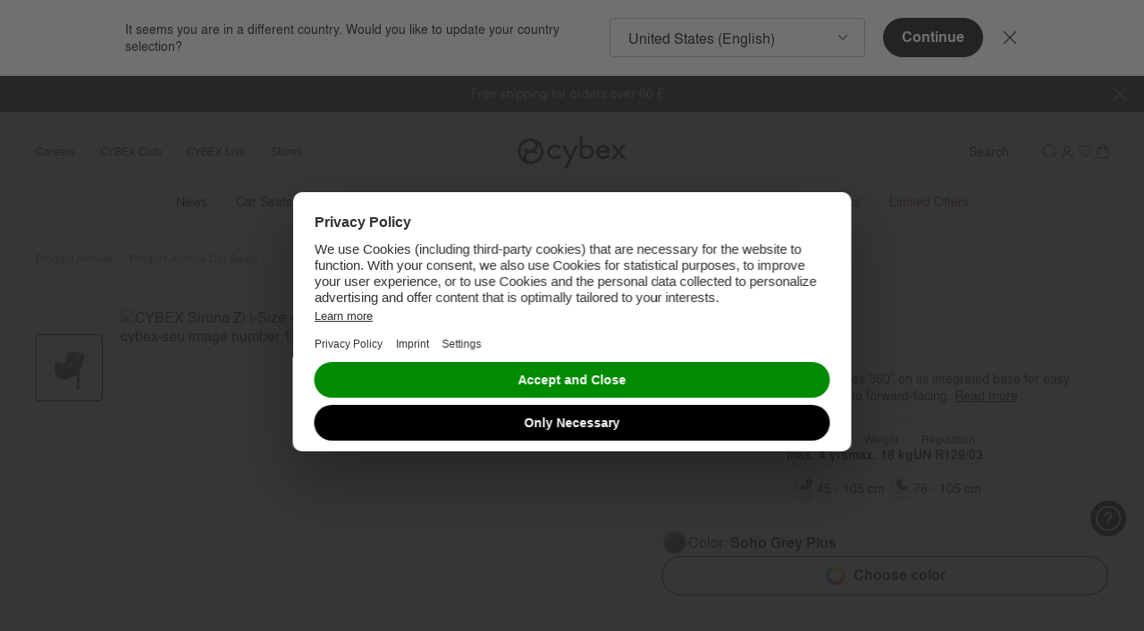

--- FILE ---
content_type: text/html; charset=UTF-8
request_url: https://car-compatibility-ui.goodbabyprod.com/en_en/Sirona%20Zi%20i-Size
body_size: 169
content:
<!DOCTYPE html>
<html lang="en">
<head>
    <meta charset="utf-8"/>
    <title>Car Compatibility</title>
    <link rel="icon" href="/favicon.png"/>
    <meta name="viewport" content="width=device-width"/>

    <style>
        body {
            background-color: #f3f3f3;
            padding-bottom: 100px;
        }
    </style>
</head>
<body data-sveltekit-preload-data="hover">
    <script src="/bundle.js?t=1768753800"></script>
</body>
</html>


--- FILE ---
content_type: text/html;charset=UTF-8
request_url: https://www.cybex-online.com/on/demandware.store/Sites-cybex-seu-Site/en_GR/CQRecomm-Start
body_size: 2283
content:
    <div
        role="tabpanel"
        aria-labelledby="button-firstRecommendationPanel"
        aria-expanded="false"
        class="b-tab_panel"
        data-widget="pdpRecommendationTabPanel"
        id="firstRecommendationPanel"
        data-tab-id="button-firstRecommendationPanel"
        data-tab-name="Pairs perfectly with"
        data-area="body"
    >
        <div class="b-product_details-recommendations">
            <div
                class="b-carousel m-with_counter_alt"
                data-widget.sm="carouselSwiper"
                data-component-class="recommendations"
                data-id="carousel-1"
                data-slides-per-view="1"
                data-slides-per-view-tablet="1"
                data-slides-per-view-mobile="1"
                data-loop="false"
                data-observer="false"
                data-observe-parents="false"
                data-pagination-type="bullets"
                data-pagination-clickable="true"
                data-of-text="/"
            >
                <div class="b-carousel-inner m-disabled">
                    <div class="b-carousel-content swiper" data-ref="swiperContent">
                        <div class="swiper-wrapper">
                            

                            
                                
                                    <!-- Index: 0.0 - Remainder: 0.0 - Qty: 3.0 - Prev: 2.0 -->
                                    <!-- CQuotient Activity Tracking (viewReco-cquotient.js) -->
<script type="text/javascript">//<!--
/* <![CDATA[ */
(function(){
try {
	if(window.CQuotient) {
		var cq_params = {};
		cq_params.cookieId = window.CQuotient.getCQCookieId();
		cq_params.userId = window.CQuotient.getCQUserId();
		cq_params.emailId = CQuotient.getCQHashedEmail();
		cq_params.loginId = CQuotient.getCQHashedLogin();
		cq_params.accumulate = true;
		cq_params.products = [{
			id: 'ac-pl-summer-cover-sirona-t-line',
			sku: '',
			type: '',
			alt_id: ''
		}];
		cq_params.recommenderName = 'compatible-with';
		cq_params.realm = "BFHM";
		cq_params.siteId = "cybex-seu";
		cq_params.instanceType = "prd";
		cq_params.locale = window.CQuotient.locale;
		cq_params.slotId = 'pdp-recommendations-compatible-products';
		cq_params.slotConfigId = 'default-pdp-bottom-compatible';
		cq_params.slotConfigTemplate = 'slots\/recommendation\/recommendationsCompatibleProductsCarousel.isml';
		if(window.CQuotient.sendActivity)
			window.CQuotient.sendActivity( CQuotient.clientId, 'viewReco', cq_params );
		else
			window.CQuotient.activities.push( {activityType: 'viewReco', parameters: cq_params} );
	}
} catch(err) {}
})();
/* ]]> */
// -->
</script>
<script type="text/javascript">//<!--
/* <![CDATA[ (viewProduct-active_data.js) */
dw.ac._capture({id: "ac-pl-summer-cover-sirona-t-line", type: "recommendation"});
/* ]]> */
// -->
</script>
                                        
                                            <div class="swiper-slide">
                                        

                                        

<div class="b-recommendation_item_card m-large"
    
>

    <div class="b-recommendation_item_card_image">
        
        <img src="https://www.cybex-online.com/dw/image/v2/BFHM_PRD/on/demandware.static/-/Sites-cybex-master-catalog/default/dwa1d3abd4/images/products/ac-pl-summer-cover-sirona-t-line/cyb_23_eu_y045_sironat_baset_migr_plus_summercover_grey_1887b1ff84520370.jpeg?sw=72&amp;sh=116&amp;sm=fit&amp;q=70&amp;strip=true" alt="CYBEX Sirona T Line Summer Cover in  large" width="72" height="72" loading="lazy" />
    </div>
    <div class="b-recommendation_item_card_in">
        
            <div class="b-recommendation_item_brand">
                CYBEX Platinum
            </div>
        
        <div class="b-recommendation_item_name">
            Sirona T Line Summer Cover
        </div>

        
            
            
                
    <span
        data-ref="priceContainer"
        class="b-price b-price_default"
        
        data-tau-price="product_price"
    >
        <!--
        <meta itemprop="priceCurrency" content="USD">
        itemprop="price" on price
        -->
        
            
            







    <span
        data-ref="priceItem"
        class="b-price-item"
        content="59.95"
        data-tau-price="list"
        
    >

    59,95 &euro;


</span>



        
    </span>


            
        
    </div>
    <span class="b-recommendation_item_card_button">
        <svg width="48" height="48">
            <use href="#arrow-right" />
        </svg>
    </span>
    <button
        aria-controls="moreInformationDialog"
        aria-expanded="false"
        class="b-recommendation_item_card_button_in"
        data-widget="emitBusEvent"
        data-bus-event-type="more.information.show"
        data-event-click.prevent="emitBusEvent"
        data-url="/on/demandware.store/Sites-cybex-seu-Site/en_GR/Product-MoreInformation?pid=ac-pl-summer-cover-sirona-t-line"
        data-cockpit-recommendation="true"
    >
        Sirona T Line Summer Cover
    </button>
</div>


                                        
                                    

                                    
                                
                            
                                
                                    <!-- Index: 1.0 - Remainder: 1.0 - Qty: 3.0 - Prev: 2.0 -->
                                    <!-- CQuotient Activity Tracking (viewReco-cquotient.js) -->
<script type="text/javascript">//<!--
/* <![CDATA[ */
(function(){
try {
	if(window.CQuotient) {
		var cq_params = {};
		cq_params.cookieId = window.CQuotient.getCQCookieId();
		cq_params.userId = window.CQuotient.getCQUserId();
		cq_params.emailId = CQuotient.getCQHashedEmail();
		cq_params.loginId = CQuotient.getCQHashedLogin();
		cq_params.accumulate = true;
		cq_params.products = [{
			id: 'ac-pl-sensorsafe-3-toddler',
			sku: '',
			type: '',
			alt_id: ''
		}];
		cq_params.recommenderName = 'compatible-with';
		cq_params.realm = "BFHM";
		cq_params.siteId = "cybex-seu";
		cq_params.instanceType = "prd";
		cq_params.locale = window.CQuotient.locale;
		cq_params.slotId = 'pdp-recommendations-compatible-products';
		cq_params.slotConfigId = 'default-pdp-bottom-compatible';
		cq_params.slotConfigTemplate = 'slots\/recommendation\/recommendationsCompatibleProductsCarousel.isml';
		if(window.CQuotient.sendActivity)
			window.CQuotient.sendActivity( CQuotient.clientId, 'viewReco', cq_params );
		else
			window.CQuotient.activities.push( {activityType: 'viewReco', parameters: cq_params} );
	}
} catch(err) {}
})();
/* ]]> */
// -->
</script>
<script type="text/javascript">//<!--
/* <![CDATA[ (viewProduct-active_data.js) */
dw.ac._capture({id: "ac-pl-sensorsafe-3-toddler", type: "recommendation"});
/* ]]> */
// -->
</script>
                                        

                                        

<div class="b-recommendation_item_card m-large"
    
>

    <div class="b-recommendation_item_card_image">
        
        <img src="https://www.cybex-online.com/dw/image/v2/BFHM_PRD/on/demandware.static/-/Sites-cybex-master-catalog/default/dw654c4edb/images/products/ac-pl-sensorsafe-3-toddler/cyb_gb_21_y000_eu_sensorsafe_toddler_17aecef59df59e70.jpeg?sw=72&amp;sh=116&amp;sm=fit&amp;q=70&amp;strip=true" alt="CYBEX SensorSafe Toddler Safety Kit in  large" width="72" height="72" loading="lazy" />
    </div>
    <div class="b-recommendation_item_card_in">
        
            <div class="b-recommendation_item_brand">
                CYBEX Platinum
            </div>
        
        <div class="b-recommendation_item_name">
            SensorSafe Toddler Safety Kit
        </div>

        
            
            
                
    <span
        data-ref="priceContainer"
        class="b-price b-price_default"
        
        data-tau-price="product_price"
    >
        <!--
        <meta itemprop="priceCurrency" content="USD">
        itemprop="price" on price
        -->
        
            
            







    <span
        data-ref="priceItem"
        class="b-price-item"
        content="59.95"
        data-tau-price="list"
        
    >

    59,95 &euro;


</span>



        
    </span>


            
        
    </div>
    <span class="b-recommendation_item_card_button">
        <svg width="48" height="48">
            <use href="#arrow-right" />
        </svg>
    </span>
    <button
        aria-controls="moreInformationDialog"
        aria-expanded="false"
        class="b-recommendation_item_card_button_in"
        data-widget="emitBusEvent"
        data-bus-event-type="more.information.show"
        data-event-click.prevent="emitBusEvent"
        data-url="/on/demandware.store/Sites-cybex-seu-Site/en_GR/Product-MoreInformation?pid=ac-pl-sensorsafe-3-toddler"
        data-cockpit-recommendation="true"
    >
        SensorSafe Toddler Safety Kit
    </button>
</div>


                                        
                                    

                                    
                                
                            
                                
                                    <!-- Index: 2.0 - Remainder: 2.0 - Qty: 3.0 - Prev: 2.0 -->
                                    <!-- CQuotient Activity Tracking (viewReco-cquotient.js) -->
<script type="text/javascript">//<!--
/* <![CDATA[ */
(function(){
try {
	if(window.CQuotient) {
		var cq_params = {};
		cq_params.cookieId = window.CQuotient.getCQCookieId();
		cq_params.userId = window.CQuotient.getCQUserId();
		cq_params.emailId = CQuotient.getCQHashedEmail();
		cq_params.loginId = CQuotient.getCQHashedLogin();
		cq_params.accumulate = true;
		cq_params.products = [{
			id: 'ac-pl-cup-holder-cs-2',
			sku: '',
			type: '',
			alt_id: ''
		}];
		cq_params.recommenderName = 'compatible-with';
		cq_params.realm = "BFHM";
		cq_params.siteId = "cybex-seu";
		cq_params.instanceType = "prd";
		cq_params.locale = window.CQuotient.locale;
		cq_params.slotId = 'pdp-recommendations-compatible-products';
		cq_params.slotConfigId = 'default-pdp-bottom-compatible';
		cq_params.slotConfigTemplate = 'slots\/recommendation\/recommendationsCompatibleProductsCarousel.isml';
		if(window.CQuotient.sendActivity)
			window.CQuotient.sendActivity( CQuotient.clientId, 'viewReco', cq_params );
		else
			window.CQuotient.activities.push( {activityType: 'viewReco', parameters: cq_params} );
	}
} catch(err) {}
})();
/* ]]> */
// -->
</script>
<script type="text/javascript">//<!--
/* <![CDATA[ (viewProduct-active_data.js) */
dw.ac._capture({id: "ac-pl-cup-holder-cs-2", type: "recommendation"});
/* ]]> */
// -->
</script>
                                        

                                        

<div class="b-recommendation_item_card m-large"
    
>

    <div class="b-recommendation_item_card_image">
        
        <img src="https://www.cybex-online.com/dw/image/v2/BFHM_PRD/on/demandware.static/-/Sites-cybex-master-catalog/default/dw0ece856f/images/products/ac-pl-cup-holder-cs-2/cyb_24_eu_y045_cupholder_carseats_black_186c2abebb234270.jpeg?sw=72&amp;sh=116&amp;sm=fit&amp;q=70&amp;strip=true" alt="CYBEX Car Seat Cup Holder in  large" width="72" height="72" loading="lazy" />
    </div>
    <div class="b-recommendation_item_card_in">
        
            <div class="b-recommendation_item_brand">
                CYBEX Platinum
            </div>
        
        <div class="b-recommendation_item_name">
            Car Seat Cup Holder
        </div>

        
            
            
                
    <span
        data-ref="priceContainer"
        class="b-price b-price_default"
        
        data-tau-price="product_price"
    >
        <!--
        <meta itemprop="priceCurrency" content="USD">
        itemprop="price" on price
        -->
        
            
            







    <span
        data-ref="priceItem"
        class="b-price-item"
        content="29.95"
        data-tau-price="list"
        
    >

    29,95 &euro;


</span>



        
    </span>


            
        
    </div>
    <span class="b-recommendation_item_card_button">
        <svg width="48" height="48">
            <use href="#arrow-right" />
        </svg>
    </span>
    <button
        aria-controls="moreInformationDialog"
        aria-expanded="false"
        class="b-recommendation_item_card_button_in"
        data-widget="emitBusEvent"
        data-bus-event-type="more.information.show"
        data-event-click.prevent="emitBusEvent"
        data-url="/on/demandware.store/Sites-cybex-seu-Site/en_GR/Product-MoreInformation?pid=ac-pl-cup-holder-cs-2"
        data-cockpit-recommendation="true"
    >
        Car Seat Cup Holder
    </button>
</div>


                                        
                                            </div>
                                        
                                    

                                    
                                
                            
                        </div>
                    </div>
                </div>
                <div class="b-carousel-bottom" data-ref="controls" hidden>
                    <div class="b-carousel-bottom_in">
                        <div class="b-carousel-pagination m-shown_sm">
                            <div class="swiper-pagination" data-ref="pagination"></div>
                        </div>
                        <div class="b-carousel-controls m-shown_sm">
                            <button class="b-carousel-controls_item m-prev" data-ref="prevBtn">
                                <span>Previous</span>
                            </button>
                            <button class="b-carousel-controls_item m-next" data-ref="nextBtn">
                                <span>Next</span>
                            </button>
                        </div>
                    </div>
                </div>
            </div>
        </div>
    </div>



--- FILE ---
content_type: text/javascript; charset=utf-8
request_url: https://e.cquotient.com/recs/bfhm-cybex-seu/recently-viewed?callback=CQuotient._callback4&_=1768753996512&_device=mac&userId=&cookieId=bckazdzqEx6k7ABrM9131uBWNU&emailId=&anchors=id%3A%3Acs-pl-sirona-zi-i-size%7C%7Csku%3A%3A10079956%7C%7Ctype%3A%3A%7C%7Calt_id%3A%3A&slotId=pdp-recommendations-recently-viewed-products&slotConfigId=default-pdp-bottom-recently&slotConfigTemplate=slots%2Frecommendation%2FrecommendationsRecentlyViewedProductsCarousel.isml&ccver=1.03&realm=BFHM&siteId=cybex-seu&instanceType=prd&v=v3.1.3&json=%7B%22userId%22%3A%22%22%2C%22cookieId%22%3A%22bckazdzqEx6k7ABrM9131uBWNU%22%2C%22emailId%22%3A%22%22%2C%22anchors%22%3A%5B%7B%22id%22%3A%22cs-pl-sirona-zi-i-size%22%2C%22sku%22%3A%2210079956%22%2C%22type%22%3A%22%22%2C%22alt_id%22%3A%22%22%7D%5D%2C%22slotId%22%3A%22pdp-recommendations-recently-viewed-products%22%2C%22slotConfigId%22%3A%22default-pdp-bottom-recently%22%2C%22slotConfigTemplate%22%3A%22slots%2Frecommendation%2FrecommendationsRecentlyViewedProductsCarousel.isml%22%2C%22ccver%22%3A%221.03%22%2C%22realm%22%3A%22BFHM%22%2C%22siteId%22%3A%22cybex-seu%22%2C%22instanceType%22%3A%22prd%22%2C%22v%22%3A%22v3.1.3%22%7D
body_size: 78
content:
/**/ typeof CQuotient._callback4 === 'function' && CQuotient._callback4({"recently-viewed":{"displayMessage":"Recently Viewed","recs":[],"recoUUID":"225a158d-96e0-4bd9-ae1d-9849c538b0ed"}});

--- FILE ---
content_type: text/javascript; charset=utf-8
request_url: https://p.cquotient.com/pebble?tla=bfhm-cybex-seu&activityType=viewReco&callback=CQuotient._act_callback7&cookieId=bckazdzqEx6k7ABrM9131uBWNU&userId=&emailId=&products=id%3A%3Acs-pl-cloud-t-i-size%7C%7Csku%3A%3A%7C%7Ctype%3A%3A%7C%7Calt_id%3A%3A%3B%3Bid%3A%3Acs-pl-solution-t-i-fix%7C%7Csku%3A%3A%7C%7Ctype%3A%3A%7C%7Calt_id%3A%3A%3B%3Bid%3A%3Acs-pl-sirona-t-i-size%7C%7Csku%3A%3A%7C%7Ctype%3A%3A%7C%7Calt_id%3A%3A%3B%3Bid%3A%3Ast-pl-coya%7C%7Csku%3A%3A%7C%7Ctype%3A%3A%7C%7Calt_id%3A%3A%3B%3Bid%3A%3Acs-pl-anoris-t2-i-size%7C%7Csku%3A%3A%7C%7Ctype%3A%3A%7C%7Calt_id%3A%3A%3B%3Bid%3A%3Aho-pl-lemo-platinum-4in1%7C%7Csku%3A%3A%7C%7Ctype%3A%3A%7C%7Calt_id%3A%3A%3B%3Bid%3A%3Aca-pl-coya-carrier%7C%7Csku%3A%3A%7C%7Ctype%3A%3A%7C%7Calt_id%3A%3A%3B%3Bid%3A%3Acs-pl-sirona-ti%7C%7Csku%3A%3A%7C%7Ctype%3A%3A%7C%7Calt_id%3A%3A&recommenderName=products-in-all-categories&realm=BFHM&siteId=cybex-seu&instanceType=prd&locale=en_GR&slotId=noresults-search-top-products&slotConfigId=noresults-search-top-products&slotConfigTemplate=slots%2Frecommendation%2FrecommendationCarousel.isml&viewRecoRoundtrip=1303&anchors=&__recoUUID=38bccfcf-e2d2-4069-881e-a9adbf6a6ed0&referrer=&currentLocation=https%3A%2F%2Fwww.cybex-online.com%2Fen%2Fgr%2Fp%2F10079956.html&__cq_uuid=bckazdzqEx6k7ABrM9131uBWNU&__cq_seg=0~0.00!1~0.00!2~0.00!3~0.00!4~0.00!5~0.00!6~0.00!7~0.00!8~0.00!9~0.00&bc=%7B%22bfhm-cybex-seu%22%3A%5B%7B%22id%22%3A%22cs-pl-sirona-zi-i-size%22%2C%22sku%22%3A%2210079956%22%7D%5D%7D&ls=true&_=1768753998831&v=v3.1.3&fbPixelId=__UNKNOWN__
body_size: 164
content:
/**/ typeof CQuotient._act_callback7 === 'function' && CQuotient._act_callback7([{"k":"__cq_uuid","v":"bckazdzqEx6k7ABrM9131uBWNU","m":34128000}]);

--- FILE ---
content_type: text/javascript; charset=utf-8
request_url: https://p.cquotient.com/pebble?tla=bfhm-cybex-seu&activityType=viewReco&callback=CQuotient._act_callback5&cookieId=bckazdzqEx6k7ABrM9131uBWNU&userId=&emailId=&products=id%3A%3Aac-pl-summer-cover-sirona-t-line%7C%7Csku%3A%3A%7C%7Ctype%3A%3A%7C%7Calt_id%3A%3A%3B%3Bid%3A%3Aac-pl-sensorsafe-3-toddler%7C%7Csku%3A%3A%7C%7Ctype%3A%3A%7C%7Calt_id%3A%3A%3B%3Bid%3A%3Aac-pl-cup-holder-cs-2%7C%7Csku%3A%3A%7C%7Ctype%3A%3A%7C%7Calt_id%3A%3A&recommenderName=compatible-with&realm=BFHM&siteId=cybex-seu&instanceType=prd&locale=en_GR&slotId=pdp-recommendations-compatible-products&slotConfigId=default-pdp-bottom-compatible&slotConfigTemplate=slots%2Frecommendation%2FrecommendationsCompatibleProductsCarousel.isml&viewRecoRoundtrip=1319&anchors=cs-pl-sirona-zi-i-size&__recoUUID=d6dac96e-9727-4e01-91f9-57cf244e4723&referrer=&currentLocation=https%3A%2F%2Fwww.cybex-online.com%2Fen%2Fgr%2Fp%2F10079956.html&__cq_uuid=bckazdzqEx6k7ABrM9131uBWNU&__cq_seg=0~0.00!1~0.00!2~0.00!3~0.00!4~0.00!5~0.00!6~0.00!7~0.00!8~0.00!9~0.00&bc=%7B%22bfhm-cybex-seu%22%3A%5B%7B%22id%22%3A%22cs-pl-sirona-zi-i-size%22%2C%22sku%22%3A%2210079956%22%7D%5D%7D&ls=true&_=1768753998430&v=v3.1.3&fbPixelId=__UNKNOWN__
body_size: 164
content:
/**/ typeof CQuotient._act_callback5 === 'function' && CQuotient._act_callback5([{"k":"__cq_uuid","v":"bckazdzqEx6k7ABrM9131uBWNU","m":34128000}]);

--- FILE ---
content_type: text/javascript; charset=utf-8
request_url: https://e.cquotient.com/recs/bfhm-cybex-seu/products-in-all-categories?callback=CQuotient._callback1&_=1768753996507&_device=mac&userId=&cookieId=bckazdzqEx6k7ABrM9131uBWNU&emailId=&anchors=id%3A%3A%7C%7Csku%3A%3A%7C%7Ctype%3A%3A%7C%7Calt_id%3A%3A&slotId=noresults-search-top-products&slotConfigId=noresults-search-top-products&slotConfigTemplate=slots%2Frecommendation%2FrecommendationCarousel.isml&ccver=1.03&realm=BFHM&siteId=cybex-seu&instanceType=prd&v=v3.1.3&json=%7B%22userId%22%3A%22%22%2C%22cookieId%22%3A%22bckazdzqEx6k7ABrM9131uBWNU%22%2C%22emailId%22%3A%22%22%2C%22anchors%22%3A%5B%7B%22id%22%3A%22%22%2C%22sku%22%3A%22%22%2C%22type%22%3A%22%22%2C%22alt_id%22%3A%22%22%7D%5D%2C%22slotId%22%3A%22noresults-search-top-products%22%2C%22slotConfigId%22%3A%22noresults-search-top-products%22%2C%22slotConfigTemplate%22%3A%22slots%2Frecommendation%2FrecommendationCarousel.isml%22%2C%22ccver%22%3A%221.03%22%2C%22realm%22%3A%22BFHM%22%2C%22siteId%22%3A%22cybex-seu%22%2C%22instanceType%22%3A%22prd%22%2C%22v%22%3A%22v3.1.3%22%7D
body_size: 725
content:
/**/ typeof CQuotient._callback1 === 'function' && CQuotient._callback1({"products-in-all-categories":{"displayMessage":"products-in-all-categories","recs":[{"id":"cs-pl-cloud-t-i-size","product_name":"Cloud T i-Size","image_url":"https://www.cybex-online.com/dw/image/v2/BFHM_PRD/on/demandware.static/-/Sites-cybex-master-catalog/default/dw9e333d93/images/products/cs-pl-cloud-t-i-size/cyb_23_eu_y000_cloudt_migr_plus_187a55602b04d470.jpeg","product_url":"https://www.cybex-online.com/fr/fr/p/cs-pl-cloud-t-i-size.html"},{"id":"cs-pl-solution-t-i-fix","product_name":"Solution T i-Fix","image_url":"https://www.cybex-online.com/dw/image/v2/BFHM_PRD/on/demandware.static/-/Sites-cybex-master-catalog/default/dwed0dd757/images/products/cs-pl-solution-t-i-fix/cyb_22_eu_y270_solutiont_plus_migr_183ea77ae8e51370.jpeg","product_url":"https://www.cybex-online.com/fr/fr/p/cs-pl-solution-t-i-fix.html"},{"id":"cs-pl-sirona-t-i-size","product_name":"Sirona T i-Size","image_url":"https://www.cybex-online.com/dw/image/v2/BFHM_PRD/on/demandware.static/-/Sites-cybex-master-catalog/default/dwe3687ec6/images/products/cs-pl-sirona-t-i-size/cyb_23_eu_y090_sironat_baset_migr_plus_187bceb7a0022b70.jpeg","product_url":"https://www.cybex-online.com/fr/fr/p/cs-pl-sirona-t-i-size.html"},{"id":"st-pl-coya","product_name":"Coya","image_url":"https://www.cybex-online.com/dw/image/v2/BFHM_PRD/on/demandware.static/-/Sites-cybex-master-catalog/default/dwe09780ac/images/products/st-pl-coya/cyb_23_int_-excl_us-_y270_coya_rogo_sebl_recline_1869e9927dac0370.jpeg","product_url":"https://www.cybex-online.com/fr/fr/p/st-pl-coya.html"},{"id":"cs-pl-anoris-t2-i-size","product_name":"Anoris T2 i-Size Plus","image_url":"https://www.cybex-online.com/dw/image/v2/BFHM_PRD/on/demandware.static/-/Sites-cybex-master-catalog/default/dwd327a128/images/products/cs-pl-anoris-t2-i-size/cyb_24_eu_y270_anorist2_migr_plus_isofix_18d1733f6c351970.jpeg","product_url":"https://www.cybex-online.com/fr/fr/p/cs-pl-anoris-t2-i-size.html"},{"id":"ho-pl-lemo-platinum-4in1","product_name":"Lemo Platinum 4-in-1","image_url":"https://www.cybex-online.com/dw/image/v2/BFHM_PRD/on/demandware.static/-/Sites-cybex-master-catalog/default/dw19e8965f/images/products/ho-pl-lemo-platinum-4in1/cyb_24_eu_y045_lemoplatinumchair_plboucer_blwo_4in1_1936c96426c96570.jpeg","product_url":"https://www.cybex-online.com/fr/fr/p/ho-pl-lemo-platinum-4in1.html"},{"id":"ca-pl-coya-carrier","product_name":"Coya Carrier","image_url":"https://www.cybex-online.com/dw/image/v2/BFHM_PRD/on/demandware.static/-/Sites-cybex-master-catalog/default/dw2dadd05a/images/products/ca-pl-coya-carrier/cyb_24_int_y090_coyacarrier_umwh_backcarrying_child_18f61998d9d81570.jpeg","product_url":"https://www.cybex-online.com/fr/fr/p/ca-pl-coya-carrier.html"},{"id":"cs-pl-sirona-ti","product_name":"Sirona Ti","image_url":"https://www.cybex-online.com/dw/image/v2/BFHM_PRD/on/demandware.static/-/Sites-cybex-master-catalog/default/dwcffaaed8/images/products/cs-pl-sirona-ti/cyb_25_eu_y090_sironati_migr_plus_197f363480f82a70.jpeg","product_url":"https://www.cybex-online.com/fr/fr/p/cs-pl-sirona-ti.html"}],"recoUUID":"38bccfcf-e2d2-4069-881e-a9adbf6a6ed0"}});

--- FILE ---
content_type: text/javascript; charset=utf-8
request_url: https://r.cquotient.com/recs/bfhm-cybex-seu/alternative-pdp-bottom?callback=CQuotient._callback3&_device=mac&userId=&cookieId=bckazdzqEx6k7ABrM9131uBWNU&emailId=&anchors=id%3A%3Acs-pl-sirona-zi-i-size%7C%7Csku%3A%3A10079956%7C%7Ctype%3A%3A%7C%7Calt_id%3A%3A&slotId=pdp-recommendations-alternative-products&slotConfigId=default-pdp-bottom-alternative&slotConfigTemplate=slots%2Frecommendation%2FrecommendationsAlternativeProductsCarousel.isml&ccver=1.03&realm=BFHM&siteId=cybex-seu&instanceType=prd&v=v3.1.3&json=%7B%22userId%22%3A%22%22%2C%22cookieId%22%3A%22bckazdzqEx6k7ABrM9131uBWNU%22%2C%22emailId%22%3A%22%22%2C%22anchors%22%3A%5B%7B%22id%22%3A%22cs-pl-sirona-zi-i-size%22%2C%22sku%22%3A%2210079956%22%2C%22type%22%3A%22%22%2C%22alt_id%22%3A%22%22%7D%5D%2C%22slotId%22%3A%22pdp-recommendations-alternative-products%22%2C%22slotConfigId%22%3A%22default-pdp-bottom-alternative%22%2C%22slotConfigTemplate%22%3A%22slots%2Frecommendation%2FrecommendationsAlternativeProductsCarousel.isml%22%2C%22ccver%22%3A%221.03%22%2C%22realm%22%3A%22BFHM%22%2C%22siteId%22%3A%22cybex-seu%22%2C%22instanceType%22%3A%22prd%22%2C%22v%22%3A%22v3.1.3%22%7D
body_size: 577
content:
/**/ typeof CQuotient._callback3 === 'function' && CQuotient._callback3({"alternative-pdp-bottom":{"displayMessage":"alternative-pdp-bottom","recs":[{"id":"cs-pl-sirona-t-i-size","product_name":"Sirona T i-Size","image_url":"https://www.cybex-online.com/dw/image/v2/BFHM_PRD/on/demandware.static/-/Sites-cybex-master-catalog/default/dwe3687ec6/images/products/cs-pl-sirona-t-i-size/cyb_23_eu_y090_sironat_baset_migr_plus_187bceb7a0022b70.jpeg","product_url":"https://www.cybex-online.com/fr/fr/p/cs-pl-sirona-t-i-size.html"},{"id":"cs-pl-anoris-t2-i-size","product_name":"Anoris T2 i-Size Plus","image_url":"https://www.cybex-online.com/dw/image/v2/BFHM_PRD/on/demandware.static/-/Sites-cybex-master-catalog/default/dwd327a128/images/products/cs-pl-anoris-t2-i-size/cyb_24_eu_y270_anorist2_migr_plus_isofix_18d1733f6c351970.jpeg","product_url":"https://www.cybex-online.com/fr/fr/p/cs-pl-anoris-t2-i-size.html"},{"id":"cs-go-sirona-gi-i-size","product_name":"Sirona Gi i-Size","image_url":"https://www.cybex-online.com/dw/image/v2/BFHM_PRD/on/demandware.static/-/Sites-cybex-master-catalog/default/dw2cf8acf8/images/products/cs-go-sirona-gi-i-size/cyb_24_eu_y270_sironagi_fogr_recline_fwf_1921ee002dde8870.jpeg","product_url":"https://www.cybex-online.com/fr/fr/p/cs-go-sirona-gi-i-size.html"},{"id":"cs-go-sirona-g-i-size","product_name":"Sirona G i-Size","image_url":"https://www.cybex-online.com/dw/image/v2/BFHM_PRD/on/demandware.static/-/Sites-cybex-master-catalog/default/dwb7b9f1ff/images/products/cs-go-sirona-g-i-size/cyb_23_eu_y090_sironag_baseg_lagr_18aac694370e1570.jpeg","product_url":"https://www.cybex-online.com/fr/fr/p/cs-go-sirona-g-i-size.html"},{"id":"cs-go-pallas-g2","product_name":"Pallas G2","image_url":"https://www.cybex-online.com/dw/image/v2/BFHM_PRD/on/demandware.static/-/Sites-cybex-master-catalog/default/dw63cb55bf/images/products/cs-go-pallas-g2/cyb_24_eu_y225_pallasg2_fogr_19203f8697eae170.jpeg","product_url":"https://www.cybex-online.com/fr/fr/p/cs-go-pallas-g2.html"},{"id":"cs-go-pallas-g3","product_name":"Pallas G3","image_url":"https://www.cybex-online.com/dw/image/v2/BFHM_PRD/on/demandware.static/-/Sites-cybex-master-catalog/default/dwd67e8bde/images/products/cs-go-pallas-g3/cyb_25_eu_y000_pallasg3_albe_plus_1985f992b27ee470.jpeg","product_url":"https://www.cybex-online.com/fr/fr/p/cs-go-pallas-g3.html"},{"id":"cs-pl-sirona-ti","product_name":"Sirona Ti","image_url":"https://www.cybex-online.com/dw/image/v2/BFHM_PRD/on/demandware.static/-/Sites-cybex-master-catalog/default/dwcffaaed8/images/products/cs-pl-sirona-ti/cyb_25_eu_y090_sironati_migr_plus_197f363480f82a70.jpeg","product_url":"https://www.cybex-online.com/fr/fr/p/cs-pl-sirona-ti.html"}],"recoUUID":"4df6c238-37a9-496c-9b8c-dee2f85b6248"}});

--- FILE ---
content_type: text/javascript; charset=utf-8
request_url: https://e.cquotient.com/recs/bfhm-cybex-seu/compatible-with?callback=CQuotient._callback2&_=1768753996509&_device=mac&userId=&cookieId=bckazdzqEx6k7ABrM9131uBWNU&emailId=&anchors=id%3A%3Acs-pl-sirona-zi-i-size%7C%7Csku%3A%3A10079956%7C%7Ctype%3A%3A%7C%7Calt_id%3A%3A&slotId=pdp-recommendations-compatible-products&slotConfigId=default-pdp-bottom-compatible&slotConfigTemplate=slots%2Frecommendation%2FrecommendationsCompatibleProductsCarousel.isml&ccver=1.03&realm=BFHM&siteId=cybex-seu&instanceType=prd&v=v3.1.3&json=%7B%22userId%22%3A%22%22%2C%22cookieId%22%3A%22bckazdzqEx6k7ABrM9131uBWNU%22%2C%22emailId%22%3A%22%22%2C%22anchors%22%3A%5B%7B%22id%22%3A%22cs-pl-sirona-zi-i-size%22%2C%22sku%22%3A%2210079956%22%2C%22type%22%3A%22%22%2C%22alt_id%22%3A%22%22%7D%5D%2C%22slotId%22%3A%22pdp-recommendations-compatible-products%22%2C%22slotConfigId%22%3A%22default-pdp-bottom-compatible%22%2C%22slotConfigTemplate%22%3A%22slots%2Frecommendation%2FrecommendationsCompatibleProductsCarousel.isml%22%2C%22ccver%22%3A%221.03%22%2C%22realm%22%3A%22BFHM%22%2C%22siteId%22%3A%22cybex-seu%22%2C%22instanceType%22%3A%22prd%22%2C%22v%22%3A%22v3.1.3%22%7D
body_size: 462
content:
/**/ typeof CQuotient._callback2 === 'function' && CQuotient._callback2({"compatible-with":{"displayMessage":"compatible-with","recs":[{"id":"ac-pl-summer-cover-sirona-t-line","product_name":"Housse d’été pour Sirona T Line","image_url":"https://www.cybex-online.com/dw/image/v2/BFHM_PRD/on/demandware.static/-/Sites-cybex-master-catalog/default/dwa1d3abd4/images/products/ac-pl-summer-cover-sirona-t-line/cyb_23_eu_y045_sironat_baset_migr_plus_summercover_grey_1887b1ff84520370.jpeg","product_url":"https://www.cybex-online.com/fr/fr/p/ac-pl-summer-cover-sirona-t-line.html"},{"id":"ac-pl-sensorsafe-3-toddler","product_name":"SensorSafe Kit Nourrisson","image_url":"https://www.cybex-online.com/dw/image/v2/BFHM_PRD/on/demandware.static/-/Sites-cybex-master-catalog/default/dwbbfbc6d4/images/products/ac-pl-sensorsafe-3-toddler/cyb_25_y000_eu_sensorsafe_phone_195131e1a61a3370.jpeg","product_url":"https://www.cybex-online.com/fr/fr/p/ac-pl-sensorsafe-3-toddler.html"},{"id":"ac-pl-cup-holder-cs-2","product_name":"Porte-gobelet pour siège auto","image_url":"https://www.cybex-online.com/dw/image/v2/BFHM_PRD/on/demandware.static/-/Sites-cybex-master-catalog/default/dw0ece856f/images/products/ac-pl-cup-holder-cs-2/cyb_24_eu_y045_cupholder_carseats_black_186c2abebb234270.jpeg","product_url":"https://www.cybex-online.com/fr/fr/p/ac-pl-cup-holder-cs-2.html"}],"recoUUID":"d6dac96e-9727-4e01-91f9-57cf244e4723"}});

--- FILE ---
content_type: text/javascript; charset=utf-8
request_url: https://p.cquotient.com/pebble?tla=bfhm-cybex-seu&activityType=viewReco&callback=CQuotient._act_callback6&cookieId=bckazdzqEx6k7ABrM9131uBWNU&userId=&emailId=&products=id%3A%3Acs-pl-sirona-t-i-size%7C%7Csku%3A%3A%7C%7Ctype%3A%3A%7C%7Calt_id%3A%3A%3B%3Bid%3A%3Acs-pl-anoris-t2-i-size%7C%7Csku%3A%3A%7C%7Ctype%3A%3A%7C%7Calt_id%3A%3A%3B%3Bid%3A%3Acs-go-sirona-gi-i-size%7C%7Csku%3A%3A%7C%7Ctype%3A%3A%7C%7Calt_id%3A%3A%3B%3Bid%3A%3Acs-go-sirona-g-i-size%7C%7Csku%3A%3A%7C%7Ctype%3A%3A%7C%7Calt_id%3A%3A%3B%3Bid%3A%3Acs-go-pallas-g2%7C%7Csku%3A%3A%7C%7Ctype%3A%3A%7C%7Calt_id%3A%3A%3B%3Bid%3A%3Acs-go-pallas-g3%7C%7Csku%3A%3A%7C%7Ctype%3A%3A%7C%7Calt_id%3A%3A%3B%3Bid%3A%3Acs-pl-sirona-ti%7C%7Csku%3A%3A%7C%7Ctype%3A%3A%7C%7Calt_id%3A%3A&recommenderName=alternative-pdp-bottom&realm=BFHM&siteId=cybex-seu&instanceType=prd&locale=en_GR&slotId=pdp-recommendations-alternative-products&slotConfigId=default-pdp-bottom-alternative&slotConfigTemplate=slots%2Frecommendation%2FrecommendationsAlternativeProductsCarousel.isml&viewRecoRoundtrip=1320&anchors=cs-pl-sirona-zi-i-size&__recoUUID=4df6c238-37a9-496c-9b8c-dee2f85b6248&referrer=&currentLocation=https%3A%2F%2Fwww.cybex-online.com%2Fen%2Fgr%2Fp%2F10079956.html&__cq_uuid=bckazdzqEx6k7ABrM9131uBWNU&__cq_seg=0~0.00!1~0.00!2~0.00!3~0.00!4~0.00!5~0.00!6~0.00!7~0.00!8~0.00!9~0.00&bc=%7B%22bfhm-cybex-seu%22%3A%5B%7B%22id%22%3A%22cs-pl-sirona-zi-i-size%22%2C%22sku%22%3A%2210079956%22%7D%5D%7D&ls=true&_=1768753998768&v=v3.1.3&fbPixelId=__UNKNOWN__
body_size: 165
content:
/**/ typeof CQuotient._act_callback6 === 'function' && CQuotient._act_callback6([{"k":"__cq_uuid","v":"bckazdzqEx6k7ABrM9131uBWNU","m":34128000}]);

--- FILE ---
content_type: text/javascript; charset=utf-8
request_url: https://p.cquotient.com/pebble?tla=bfhm-cybex-seu&activityType=viewProduct&callback=CQuotient._act_callback0&cookieId=bckazdzqEx6k7ABrM9131uBWNU&userId=&emailId=&product=id%3A%3Acs-pl-sirona-zi-i-size%7C%7Csku%3A%3A10079956%7C%7Ctype%3A%3A%7C%7Calt_id%3A%3A&realm=BFHM&siteId=cybex-seu&instanceType=prd&locale=en_GR&referrer=&currentLocation=https%3A%2F%2Fwww.cybex-online.com%2Fen%2Fgr%2Fp%2F10079956.html&ls=true&_=1768753996493&v=v3.1.3&fbPixelId=__UNKNOWN__&json=%7B%22cookieId%22%3A%22bckazdzqEx6k7ABrM9131uBWNU%22%2C%22userId%22%3A%22%22%2C%22emailId%22%3A%22%22%2C%22product%22%3A%7B%22id%22%3A%22cs-pl-sirona-zi-i-size%22%2C%22sku%22%3A%2210079956%22%2C%22type%22%3A%22%22%2C%22alt_id%22%3A%22%22%7D%2C%22realm%22%3A%22BFHM%22%2C%22siteId%22%3A%22cybex-seu%22%2C%22instanceType%22%3A%22prd%22%2C%22locale%22%3A%22en_GR%22%2C%22referrer%22%3A%22%22%2C%22currentLocation%22%3A%22https%3A%2F%2Fwww.cybex-online.com%2Fen%2Fgr%2Fp%2F10079956.html%22%2C%22ls%22%3Atrue%2C%22_%22%3A1768753996493%2C%22v%22%3A%22v3.1.3%22%2C%22fbPixelId%22%3A%22__UNKNOWN__%22%7D
body_size: 413
content:
/**/ typeof CQuotient._act_callback0 === 'function' && CQuotient._act_callback0([{"k":"__cq_uuid","v":"bckazdzqEx6k7ABrM9131uBWNU","m":34128000},{"k":"__cq_bc","v":"%7B%22bfhm-cybex-seu%22%3A%5B%7B%22id%22%3A%22cs-pl-sirona-zi-i-size%22%2C%22sku%22%3A%2210079956%22%7D%5D%7D","m":2592000},{"k":"__cq_seg","v":"0~0.00!1~0.00!2~0.00!3~0.00!4~0.00!5~0.00!6~0.00!7~0.00!8~0.00!9~0.00","m":2592000}]);